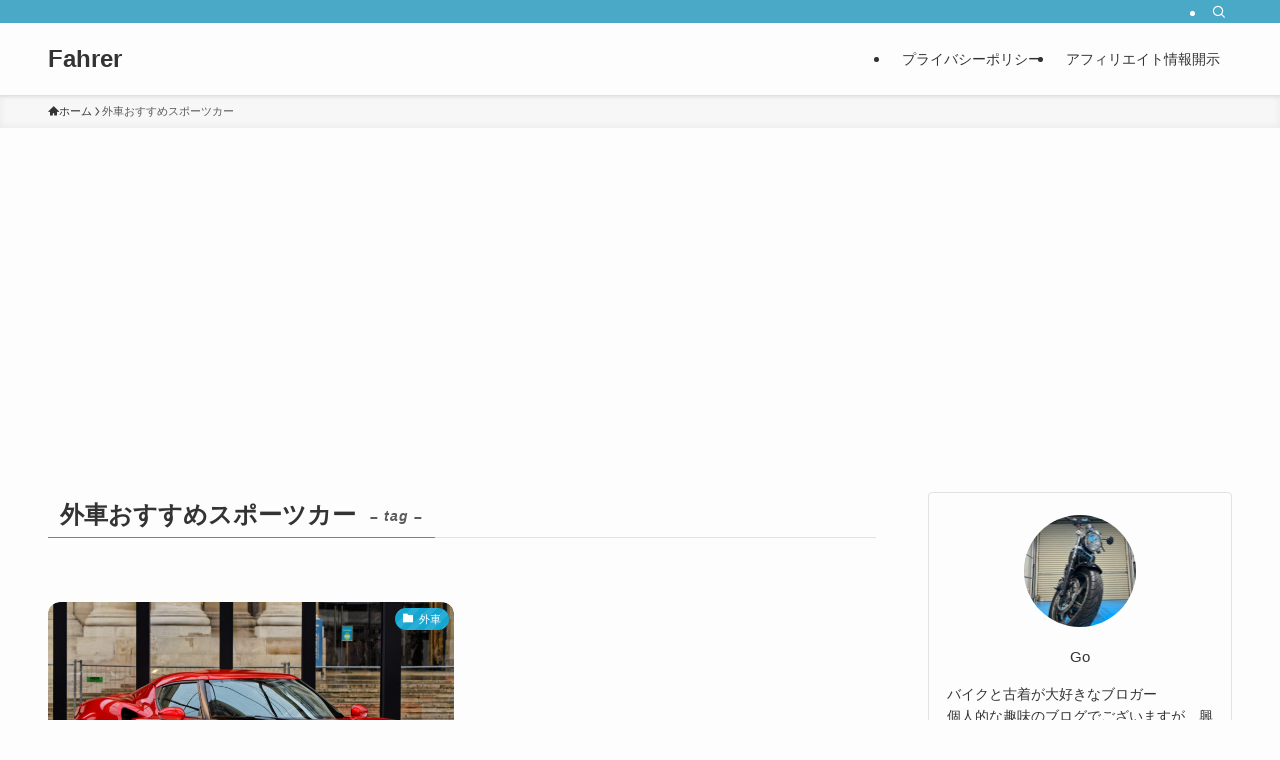

--- FILE ---
content_type: text/html; charset=UTF-8
request_url: https://fah-rer.com/tag/%E5%A4%96%E8%BB%8A%E3%81%8A%E3%81%99%E3%81%99%E3%82%81%E3%82%B9%E3%83%9D%E3%83%BC%E3%83%84%E3%82%AB%E3%83%BC/
body_size: 15843
content:
<!DOCTYPE html>
<html lang="ja" data-loaded="false" data-scrolled="false" data-spmenu="closed">
<head>
<meta charset="utf-8">
<meta name="format-detection" content="telephone=no">
<meta http-equiv="X-UA-Compatible" content="IE=edge">
<meta name="viewport" content="width=device-width, viewport-fit=cover">
<title>外車おすすめスポーツカー | Fahrer</title>
<meta name='robots' content='max-image-preview:large' />
	<style>img:is([sizes="auto" i], [sizes^="auto," i]) { contain-intrinsic-size: 3000px 1500px }</style>
	<link rel="alternate" type="application/rss+xml" title="Fahrer &raquo; フィード" href="https://fah-rer.com/feed/" />
<link rel="alternate" type="application/rss+xml" title="Fahrer &raquo; コメントフィード" href="https://fah-rer.com/comments/feed/" />
<link rel="alternate" type="application/rss+xml" title="Fahrer &raquo; 外車おすすめスポーツカー タグのフィード" href="https://fah-rer.com/tag/%e5%a4%96%e8%bb%8a%e3%81%8a%e3%81%99%e3%81%99%e3%82%81%e3%82%b9%e3%83%9d%e3%83%bc%e3%83%84%e3%82%ab%e3%83%bc/feed/" />

<!-- SEO SIMPLE PACK 3.6.2 -->
<link rel="canonical" href="https://fah-rer.com/tag/%e5%a4%96%e8%bb%8a%e3%81%8a%e3%81%99%e3%81%99%e3%82%81%e3%82%b9%e3%83%9d%e3%83%bc%e3%83%84%e3%82%ab%e3%83%bc/">
<meta property="og:locale" content="ja_JP">
<meta property="og:type" content="website">
<meta property="og:title" content="外車おすすめスポーツカー | Fahrer">
<meta property="og:url" content="https://fah-rer.com/tag/%e5%a4%96%e8%bb%8a%e3%81%8a%e3%81%99%e3%81%99%e3%82%81%e3%82%b9%e3%83%9d%e3%83%bc%e3%83%84%e3%82%ab%e3%83%bc/">
<meta property="og:site_name" content="Fahrer">
<meta name="twitter:card" content="summary">
<!-- Google Analytics (gtag.js) -->
<script async src="https://www.googletagmanager.com/gtag/js?id=UA-116952624-1"></script>
<script>
	window.dataLayer = window.dataLayer || [];
	function gtag(){dataLayer.push(arguments);}
	gtag("js", new Date());
	gtag("config", "UA-116952624-1");
</script>
	<!-- / SEO SIMPLE PACK -->

<link rel='stylesheet' id='wp-block-library-css' href='https://fah-rer.com/wp-includes/css/dist/block-library/style.min.css?ver=6.8.3' type='text/css' media='all' />
<link rel='stylesheet' id='swell-icons-css' href='https://fah-rer.com/wp-content/themes/swell/build/css/swell-icons.css?ver=2.15.0' type='text/css' media='all' />
<link rel='stylesheet' id='main_style-css' href='https://fah-rer.com/wp-content/themes/swell/build/css/main.css?ver=2.15.0' type='text/css' media='all' />
<link rel='stylesheet' id='swell_blocks-css' href='https://fah-rer.com/wp-content/themes/swell/build/css/blocks.css?ver=2.15.0' type='text/css' media='all' />
<style id='swell_custom-inline-css' type='text/css'>
:root{--swl-fz--content:4vw;--swl-font_family:"Helvetica Neue", Arial, "Hiragino Kaku Gothic ProN", "Hiragino Sans", Meiryo, sans-serif;--swl-font_weight:400;--color_main:#14a5d1;--color_text:#333;--color_link:#9cd673;--color_htag:#14a5d1;--color_bg:#fdfdfd;--color_gradient1:#d8ffff;--color_gradient2:#87e7ff;--color_main_thin:rgba(25, 206, 255, 0.05 );--color_main_dark:rgba(15, 124, 157, 1 );--color_list_check:#14a5d1;--color_list_num:#14a5d1;--color_list_good:#86dd7b;--color_list_triangle:#f4e03a;--color_list_bad:#f36060;--color_faq_q:#d55656;--color_faq_a:#6599b7;--color_icon_good:#3cd250;--color_icon_good_bg:#ecffe9;--color_icon_bad:#4b73eb;--color_icon_bad_bg:#eafaff;--color_icon_info:#f578b4;--color_icon_info_bg:#fff0fa;--color_icon_announce:#ffa537;--color_icon_announce_bg:#fff5f0;--color_icon_pen:#7a7a7a;--color_icon_pen_bg:#f7f7f7;--color_icon_book:#787364;--color_icon_book_bg:#f8f6ef;--color_icon_point:#ffa639;--color_icon_check:#86d67c;--color_icon_batsu:#f36060;--color_icon_hatena:#5295cc;--color_icon_caution:#f7da38;--color_icon_memo:#84878a;--color_deep01:#e44141;--color_deep02:#3d79d5;--color_deep03:#63a84d;--color_deep04:#f09f4d;--color_pale01:#fff2f0;--color_pale02:#f3f8fd;--color_pale03:#f1f9ee;--color_pale04:#fdf9ee;--color_mark_blue:#b7e3ff;--color_mark_green:#bdf9c3;--color_mark_yellow:#fcf69f;--color_mark_orange:#ffddbc;--border01:solid 1px var(--color_main);--border02:double 4px var(--color_main);--border03:dashed 2px var(--color_border);--border04:solid 4px var(--color_gray);--card_posts_thumb_ratio:56.25%;--list_posts_thumb_ratio:61.805%;--big_posts_thumb_ratio:56.25%;--thumb_posts_thumb_ratio:61.805%;--blogcard_thumb_ratio:56.25%;--color_header_bg:#fdfdfd;--color_header_text:#333;--color_footer_bg:#fdfdfd;--color_footer_text:#333;--container_size:1200px;--article_size:900px;--logo_size_sp:48px;--logo_size_pc:40px;--logo_size_pcfix:32px;}.swl-cell-bg[data-icon="doubleCircle"]{--cell-icon-color:#ffc977}.swl-cell-bg[data-icon="circle"]{--cell-icon-color:#94e29c}.swl-cell-bg[data-icon="triangle"]{--cell-icon-color:#eeda2f}.swl-cell-bg[data-icon="close"]{--cell-icon-color:#ec9191}.swl-cell-bg[data-icon="hatena"]{--cell-icon-color:#93c9da}.swl-cell-bg[data-icon="check"]{--cell-icon-color:#94e29c}.swl-cell-bg[data-icon="line"]{--cell-icon-color:#9b9b9b}.cap_box[data-colset="col1"]{--capbox-color:#f59b5f;--capbox-color--bg:#fff8eb}.cap_box[data-colset="col2"]{--capbox-color:#5fb9f5;--capbox-color--bg:#edf5ff}.cap_box[data-colset="col3"]{--capbox-color:#2fcd90;--capbox-color--bg:#eafaf2}.red_{--the-btn-color:#f74a4a;--the-btn-color2:#ffbc49;--the-solid-shadow: rgba(185, 56, 56, 1 )}.blue_{--the-btn-color:#338df4;--the-btn-color2:#35eaff;--the-solid-shadow: rgba(38, 106, 183, 1 )}.green_{--the-btn-color:#62d847;--the-btn-color2:#7bf7bd;--the-solid-shadow: rgba(74, 162, 53, 1 )}.is-style-btn_normal{--the-btn-radius:80px}.is-style-btn_solid{--the-btn-radius:80px}.is-style-btn_shiny{--the-btn-radius:80px}.is-style-btn_line{--the-btn-radius:80px}.post_content blockquote{padding:1.5em 2em 1.5em 3em}.post_content blockquote::before{content:"";display:block;width:5px;height:calc(100% - 3em);top:1.5em;left:1.5em;border-left:solid 1px rgba(180,180,180,.75);border-right:solid 1px rgba(180,180,180,.75);}.mark_blue{background:-webkit-linear-gradient(transparent 64%,var(--color_mark_blue) 0%);background:linear-gradient(transparent 64%,var(--color_mark_blue) 0%)}.mark_green{background:-webkit-linear-gradient(transparent 64%,var(--color_mark_green) 0%);background:linear-gradient(transparent 64%,var(--color_mark_green) 0%)}.mark_yellow{background:-webkit-linear-gradient(transparent 64%,var(--color_mark_yellow) 0%);background:linear-gradient(transparent 64%,var(--color_mark_yellow) 0%)}.mark_orange{background:-webkit-linear-gradient(transparent 64%,var(--color_mark_orange) 0%);background:linear-gradient(transparent 64%,var(--color_mark_orange) 0%)}[class*="is-style-icon_"]{color:#333;border-width:0}[class*="is-style-big_icon_"]{border-width:2px;border-style:solid}[data-col="gray"] .c-balloon__text{background:#f7f7f7;border-color:#ccc}[data-col="gray"] .c-balloon__before{border-right-color:#f7f7f7}[data-col="green"] .c-balloon__text{background:#d1f8c2;border-color:#9ddd93}[data-col="green"] .c-balloon__before{border-right-color:#d1f8c2}[data-col="blue"] .c-balloon__text{background:#e2f6ff;border-color:#93d2f0}[data-col="blue"] .c-balloon__before{border-right-color:#e2f6ff}[data-col="red"] .c-balloon__text{background:#ffebeb;border-color:#f48789}[data-col="red"] .c-balloon__before{border-right-color:#ffebeb}[data-col="yellow"] .c-balloon__text{background:#f9f7d2;border-color:#fbe593}[data-col="yellow"] .c-balloon__before{border-right-color:#f9f7d2}.-type-list2 .p-postList__body::after,.-type-big .p-postList__body::after{content: "READ MORE »";}.c-postThumb__cat{background-color:#14a5d1;color:#fff;background-image: repeating-linear-gradient(-45deg,rgba(255,255,255,.1),rgba(255,255,255,.1) 6px,transparent 6px,transparent 12px)}.post_content h2:where(:not([class^="swell-block-"]):not(.faq_q):not(.p-postList__title)){background:var(--color_htag);padding:.75em 1em;color:#fff}.post_content h2:where(:not([class^="swell-block-"]):not(.faq_q):not(.p-postList__title))::before{position:absolute;display:block;pointer-events:none;content:"";top:-4px;left:0;width:100%;height:calc(100% + 4px);box-sizing:content-box;border-top:solid 2px var(--color_htag);border-bottom:solid 2px var(--color_htag)}.post_content h3:where(:not([class^="swell-block-"]):not(.faq_q):not(.p-postList__title)){padding:0 .5em .5em}.post_content h3:where(:not([class^="swell-block-"]):not(.faq_q):not(.p-postList__title))::before{content:"";width:100%;height:2px;background: repeating-linear-gradient(90deg, var(--color_htag) 0%, var(--color_htag) 29.3%, rgba(150,150,150,.2) 29.3%, rgba(150,150,150,.2) 100%)}.post_content h4:where(:not([class^="swell-block-"]):not(.faq_q):not(.p-postList__title)){padding:0 0 0 16px;border-left:solid 2px var(--color_htag)}.l-header{box-shadow: 0 1px 4px rgba(0,0,0,.12)}.l-header__bar{color:#fff;background:#49a9c6}.l-header__menuBtn{order:1}.l-header__customBtn{order:3}.c-gnav a::after{background:var(--color_main);width:100%;height:2px;transform:scaleX(0)}.p-spHeadMenu .menu-item.-current{border-bottom-color:var(--color_main)}.c-gnav > li:hover > a::after,.c-gnav > .-current > a::after{transform: scaleX(1)}.c-gnav .sub-menu{color:#333;background:#fff}#pagetop{border-radius:50%}.c-widget__title.-spmenu{padding:.5em .75em;border-radius:var(--swl-radius--2, 0px);background:var(--color_main);color:#fff;}.c-widget__title.-footer{padding:.5em}.c-widget__title.-footer::before{content:"";bottom:0;left:0;width:40%;z-index:1;background:var(--color_main)}.c-widget__title.-footer::after{content:"";bottom:0;left:0;width:100%;background:var(--color_border)}.c-secTitle{border-left:solid 2px var(--color_main);padding:0em .75em}.p-spMenu{color:#333}.p-spMenu__inner::before{background:#fdfdfd;opacity:1}.p-spMenu__overlay{background:#000;opacity:0.6}[class*="page-numbers"]{border-radius:50%;margin:4px;color:var(--color_main);border: solid 1px var(--color_main)}a{text-decoration: none}.l-topTitleArea.c-filterLayer::before{background-color:#000;opacity:0.2;content:""}@media screen and (min-width: 960px){:root{}}@media screen and (max-width: 959px){:root{}.l-header__logo{order:2;text-align:center}}@media screen and (min-width: 600px){:root{--swl-fz--content:16px;}}@media screen and (max-width: 599px){:root{}}@media (min-width: 1108px) {.alignwide{left:-100px;width:calc(100% + 200px);}}@media (max-width: 1108px) {.-sidebar-off .swell-block-fullWide__inner.l-container .alignwide{left:0px;width:100%;}}.is-style-btn_normal a,.is-style-btn_shiny a{box-shadow:var(--swl-btn_shadow)}.c-shareBtns__btn,.is-style-balloon>.c-tabList .c-tabList__button,.p-snsCta,[class*=page-numbers]{box-shadow:var(--swl-box_shadow)}.p-articleThumb__img,.p-articleThumb__youtube{box-shadow:var(--swl-img_shadow)}.p-pickupBanners__item .c-bannerLink,.p-postList__thumb{box-shadow:0 2px 8px rgba(0,0,0,.1),0 4px 4px -4px rgba(0,0,0,.1)}.p-postList.-w-ranking li:before{background-image:repeating-linear-gradient(-45deg,hsla(0,0%,100%,.1),hsla(0,0%,100%,.1) 6px,transparent 0,transparent 12px);box-shadow:1px 1px 4px rgba(0,0,0,.2)}:root{--swl-radius--2:2px;--swl-radius--4:4px;--swl-radius--8:8px}.c-categoryList__link,.c-tagList__link,.tag-cloud-link{border-radius:16px;padding:6px 10px}.-related .p-postList__thumb,.is-style-bg_gray,.is-style-bg_main,.is-style-bg_main_thin,.is-style-bg_stripe,.is-style-border_dg,.is-style-border_dm,.is-style-border_sg,.is-style-border_sm,.is-style-dent_box,.is-style-note_box,.is-style-stitch,[class*=is-style-big_icon_],input[type=number],input[type=text],textarea{border-radius:4px}.-ps-style-img .p-postList__link,.-type-thumb .p-postList__link,.p-postList__thumb{border-radius:12px;overflow:hidden;z-index:0}.c-widget .-type-list.-w-ranking .p-postList__item:before{border-radius:16px;left:2px;top:2px}.c-widget .-type-card.-w-ranking .p-postList__item:before{border-radius:0 0 4px 4px}.c-postThumb__cat{border-radius:16px;margin:.5em;padding:0 8px}.cap_box_ttl{border-radius:2px 2px 0 0}.cap_box_content{border-radius:0 0 2px 2px}.cap_box.is-style-small_ttl .cap_box_content{border-radius:0 2px 2px 2px}.cap_box.is-style-inner .cap_box_content,.cap_box.is-style-onborder_ttl .cap_box_content,.cap_box.is-style-onborder_ttl2 .cap_box_content,.cap_box.is-style-onborder_ttl2 .cap_box_ttl,.cap_box.is-style-shadow{border-radius:2px}.is-style-more_btn a,.p-postList__body:after,.submit{border-radius:40px}@media (min-width:960px){#sidebar .-type-list .p-postList__thumb{border-radius:8px}}@media not all and (min-width:960px){.-ps-style-img .p-postList__link,.-type-thumb .p-postList__link,.p-postList__thumb{border-radius:8px}}.l-header__bar{position:relative;width:100%}.l-header__bar .c-catchphrase{color:inherit;font-size:12px;letter-spacing:var(--swl-letter_spacing,.2px);line-height:14px;margin-right:auto;overflow:hidden;padding:4px 0;white-space:nowrap;width:50%}.l-header__bar .c-iconList .c-iconList__link{margin:0;padding:4px 6px}.l-header__barInner{align-items:center;display:flex;justify-content:flex-end}@media (min-width:960px){.-series .l-header__inner{align-items:stretch;display:flex}.-series .l-header__logo{align-items:center;display:flex;flex-wrap:wrap;margin-right:24px;padding:16px 0}.-series .l-header__logo .c-catchphrase{font-size:13px;padding:4px 0}.-series .c-headLogo{margin-right:16px}.-series-right .l-header__inner{justify-content:space-between}.-series-right .c-gnavWrap{margin-left:auto}.-series-right .w-header{margin-left:12px}.-series-left .w-header{margin-left:auto}}@media (min-width:960px) and (min-width:600px){.-series .c-headLogo{max-width:400px}}.c-gnav .sub-menu a:before,.c-listMenu a:before{-webkit-font-smoothing:antialiased;-moz-osx-font-smoothing:grayscale;font-family:icomoon!important;font-style:normal;font-variant:normal;font-weight:400;line-height:1;text-transform:none}.c-submenuToggleBtn{display:none}.c-listMenu a{padding:.75em 1em .75em 1.5em;transition:padding .25s}.c-listMenu a:hover{padding-left:1.75em;padding-right:.75em}.c-gnav .sub-menu a:before,.c-listMenu a:before{color:inherit;content:"\e921";display:inline-block;left:2px;position:absolute;top:50%;-webkit-transform:translateY(-50%);transform:translateY(-50%);vertical-align:middle}.widget_categories>ul>.cat-item>a,.wp-block-categories-list>li>a{padding-left:1.75em}.c-listMenu .children,.c-listMenu .sub-menu{margin:0}.c-listMenu .children a,.c-listMenu .sub-menu a{font-size:.9em;padding-left:2.5em}.c-listMenu .children a:before,.c-listMenu .sub-menu a:before{left:1em}.c-listMenu .children a:hover,.c-listMenu .sub-menu a:hover{padding-left:2.75em}.c-listMenu .children ul a,.c-listMenu .sub-menu ul a{padding-left:3.25em}.c-listMenu .children ul a:before,.c-listMenu .sub-menu ul a:before{left:1.75em}.c-listMenu .children ul a:hover,.c-listMenu .sub-menu ul a:hover{padding-left:3.5em}.c-gnav li:hover>.sub-menu{opacity:1;visibility:visible}.c-gnav .sub-menu:before{background:inherit;content:"";height:100%;left:0;position:absolute;top:0;width:100%;z-index:0}.c-gnav .sub-menu .sub-menu{left:100%;top:0;z-index:-1}.c-gnav .sub-menu a{padding-left:2em}.c-gnav .sub-menu a:before{left:.5em}.c-gnav .sub-menu a:hover .ttl{left:4px}:root{--color_content_bg:var(--color_bg);}.c-widget__title.-side{padding:.5em}.c-widget__title.-side::before{content:"";bottom:0;left:0;width:40%;z-index:1;background:var(--color_main)}.c-widget__title.-side::after{content:"";bottom:0;left:0;width:100%;background:var(--color_border)}@media screen and (min-width: 960px){:root{}}@media screen and (max-width: 959px){:root{}}@media screen and (min-width: 600px){:root{}}@media screen and (max-width: 599px){:root{}}.swell-block-fullWide__inner.l-container{--swl-fw_inner_pad:var(--swl-pad_container,0px)}@media (min-width:960px){.-sidebar-on .l-content .alignfull,.-sidebar-on .l-content .alignwide{left:-16px;width:calc(100% + 32px)}.swell-block-fullWide__inner.l-article{--swl-fw_inner_pad:var(--swl-pad_post_content,0px)}.-sidebar-on .swell-block-fullWide__inner .alignwide{left:0;width:100%}.-sidebar-on .swell-block-fullWide__inner .alignfull{left:calc(0px - var(--swl-fw_inner_pad, 0))!important;margin-left:0!important;margin-right:0!important;width:calc(100% + var(--swl-fw_inner_pad, 0)*2)!important}}.-index-off .p-toc,.swell-toc-placeholder:empty{display:none}.p-toc.-modal{height:100%;margin:0;overflow-y:auto;padding:0}#main_content .p-toc{border-radius:var(--swl-radius--2,0);margin:4em auto;max-width:800px}#sidebar .p-toc{margin-top:-.5em}.p-toc .__pn:before{content:none!important;counter-increment:none}.p-toc .__prev{margin:0 0 1em}.p-toc .__next{margin:1em 0 0}.p-toc.is-omitted:not([data-omit=ct]) [data-level="2"] .p-toc__childList{height:0;margin-bottom:-.5em;visibility:hidden}.p-toc.is-omitted:not([data-omit=nest]){position:relative}.p-toc.is-omitted:not([data-omit=nest]):before{background:linear-gradient(hsla(0,0%,100%,0),var(--color_bg));bottom:5em;content:"";height:4em;left:0;opacity:.75;pointer-events:none;position:absolute;width:100%;z-index:1}.p-toc.is-omitted:not([data-omit=nest]):after{background:var(--color_bg);bottom:0;content:"";height:5em;left:0;opacity:.75;position:absolute;width:100%;z-index:1}.p-toc.is-omitted:not([data-omit=nest]) .__next,.p-toc.is-omitted:not([data-omit=nest]) [data-omit="1"]{display:none}.p-toc .p-toc__expandBtn{background-color:#f7f7f7;border:rgba(0,0,0,.2);border-radius:5em;box-shadow:0 0 0 1px #bbb;color:#333;display:block;font-size:14px;line-height:1.5;margin:.75em auto 0;min-width:6em;padding:.5em 1em;position:relative;transition:box-shadow .25s;z-index:2}.p-toc[data-omit=nest] .p-toc__expandBtn{display:inline-block;font-size:13px;margin:0 0 0 1.25em;padding:.5em .75em}.p-toc:not([data-omit=nest]) .p-toc__expandBtn:after,.p-toc:not([data-omit=nest]) .p-toc__expandBtn:before{border-top-color:inherit;border-top-style:dotted;border-top-width:3px;content:"";display:block;height:1px;position:absolute;top:calc(50% - 1px);transition:border-color .25s;width:100%;width:22px}.p-toc:not([data-omit=nest]) .p-toc__expandBtn:before{right:calc(100% + 1em)}.p-toc:not([data-omit=nest]) .p-toc__expandBtn:after{left:calc(100% + 1em)}.p-toc.is-expanded .p-toc__expandBtn{border-color:transparent}.p-toc__ttl{display:block;font-size:1.2em;line-height:1;position:relative;text-align:center}.p-toc__ttl:before{content:"\e918";display:inline-block;font-family:icomoon;margin-right:.5em;padding-bottom:2px;vertical-align:middle}#index_modal .p-toc__ttl{margin-bottom:.5em}.p-toc__list li{line-height:1.6}.p-toc__list>li+li{margin-top:.5em}.p-toc__list .p-toc__childList{padding-left:.5em}.p-toc__list [data-level="3"]{font-size:.9em}.p-toc__list .mininote{display:none}.post_content .p-toc__list{padding-left:0}#sidebar .p-toc__list{margin-bottom:0}#sidebar .p-toc__list .p-toc__childList{padding-left:0}.p-toc__link{color:inherit;font-size:inherit;text-decoration:none}.p-toc__link:hover{opacity:.8}.p-toc.-double{background:var(--color_gray);background:linear-gradient(-45deg,transparent 25%,var(--color_gray) 25%,var(--color_gray) 50%,transparent 50%,transparent 75%,var(--color_gray) 75%,var(--color_gray));background-clip:padding-box;background-size:4px 4px;border-bottom:4px double var(--color_border);border-top:4px double var(--color_border);padding:1.5em 1em 1em}.p-toc.-double .p-toc__ttl{margin-bottom:.75em}@media (min-width:960px){#main_content .p-toc{width:92%}}@media (hover:hover){.p-toc .p-toc__expandBtn:hover{border-color:transparent;box-shadow:0 0 0 2px currentcolor}}@media (min-width:600px){.p-toc.-double{padding:2em}}
</style>
<link rel='stylesheet' id='swell-parts/footer-css' href='https://fah-rer.com/wp-content/themes/swell/build/css/modules/parts/footer.css?ver=2.15.0' type='text/css' media='all' />
<link rel='stylesheet' id='swell-page/term-css' href='https://fah-rer.com/wp-content/themes/swell/build/css/modules/page/term.css?ver=2.15.0' type='text/css' media='all' />
<style id='classic-theme-styles-inline-css' type='text/css'>
/*! This file is auto-generated */
.wp-block-button__link{color:#fff;background-color:#32373c;border-radius:9999px;box-shadow:none;text-decoration:none;padding:calc(.667em + 2px) calc(1.333em + 2px);font-size:1.125em}.wp-block-file__button{background:#32373c;color:#fff;text-decoration:none}
</style>
<style id='global-styles-inline-css' type='text/css'>
:root{--wp--preset--aspect-ratio--square: 1;--wp--preset--aspect-ratio--4-3: 4/3;--wp--preset--aspect-ratio--3-4: 3/4;--wp--preset--aspect-ratio--3-2: 3/2;--wp--preset--aspect-ratio--2-3: 2/3;--wp--preset--aspect-ratio--16-9: 16/9;--wp--preset--aspect-ratio--9-16: 9/16;--wp--preset--color--black: #000;--wp--preset--color--cyan-bluish-gray: #abb8c3;--wp--preset--color--white: #fff;--wp--preset--color--pale-pink: #f78da7;--wp--preset--color--vivid-red: #cf2e2e;--wp--preset--color--luminous-vivid-orange: #ff6900;--wp--preset--color--luminous-vivid-amber: #fcb900;--wp--preset--color--light-green-cyan: #7bdcb5;--wp--preset--color--vivid-green-cyan: #00d084;--wp--preset--color--pale-cyan-blue: #8ed1fc;--wp--preset--color--vivid-cyan-blue: #0693e3;--wp--preset--color--vivid-purple: #9b51e0;--wp--preset--color--swl-main: var(--color_main);--wp--preset--color--swl-main-thin: var(--color_main_thin);--wp--preset--color--swl-gray: var(--color_gray);--wp--preset--color--swl-deep-01: var(--color_deep01);--wp--preset--color--swl-deep-02: var(--color_deep02);--wp--preset--color--swl-deep-03: var(--color_deep03);--wp--preset--color--swl-deep-04: var(--color_deep04);--wp--preset--color--swl-pale-01: var(--color_pale01);--wp--preset--color--swl-pale-02: var(--color_pale02);--wp--preset--color--swl-pale-03: var(--color_pale03);--wp--preset--color--swl-pale-04: var(--color_pale04);--wp--preset--gradient--vivid-cyan-blue-to-vivid-purple: linear-gradient(135deg,rgba(6,147,227,1) 0%,rgb(155,81,224) 100%);--wp--preset--gradient--light-green-cyan-to-vivid-green-cyan: linear-gradient(135deg,rgb(122,220,180) 0%,rgb(0,208,130) 100%);--wp--preset--gradient--luminous-vivid-amber-to-luminous-vivid-orange: linear-gradient(135deg,rgba(252,185,0,1) 0%,rgba(255,105,0,1) 100%);--wp--preset--gradient--luminous-vivid-orange-to-vivid-red: linear-gradient(135deg,rgba(255,105,0,1) 0%,rgb(207,46,46) 100%);--wp--preset--gradient--very-light-gray-to-cyan-bluish-gray: linear-gradient(135deg,rgb(238,238,238) 0%,rgb(169,184,195) 100%);--wp--preset--gradient--cool-to-warm-spectrum: linear-gradient(135deg,rgb(74,234,220) 0%,rgb(151,120,209) 20%,rgb(207,42,186) 40%,rgb(238,44,130) 60%,rgb(251,105,98) 80%,rgb(254,248,76) 100%);--wp--preset--gradient--blush-light-purple: linear-gradient(135deg,rgb(255,206,236) 0%,rgb(152,150,240) 100%);--wp--preset--gradient--blush-bordeaux: linear-gradient(135deg,rgb(254,205,165) 0%,rgb(254,45,45) 50%,rgb(107,0,62) 100%);--wp--preset--gradient--luminous-dusk: linear-gradient(135deg,rgb(255,203,112) 0%,rgb(199,81,192) 50%,rgb(65,88,208) 100%);--wp--preset--gradient--pale-ocean: linear-gradient(135deg,rgb(255,245,203) 0%,rgb(182,227,212) 50%,rgb(51,167,181) 100%);--wp--preset--gradient--electric-grass: linear-gradient(135deg,rgb(202,248,128) 0%,rgb(113,206,126) 100%);--wp--preset--gradient--midnight: linear-gradient(135deg,rgb(2,3,129) 0%,rgb(40,116,252) 100%);--wp--preset--font-size--small: 0.9em;--wp--preset--font-size--medium: 1.1em;--wp--preset--font-size--large: 1.25em;--wp--preset--font-size--x-large: 42px;--wp--preset--font-size--xs: 0.75em;--wp--preset--font-size--huge: 1.6em;--wp--preset--spacing--20: 0.44rem;--wp--preset--spacing--30: 0.67rem;--wp--preset--spacing--40: 1rem;--wp--preset--spacing--50: 1.5rem;--wp--preset--spacing--60: 2.25rem;--wp--preset--spacing--70: 3.38rem;--wp--preset--spacing--80: 5.06rem;--wp--preset--shadow--natural: 6px 6px 9px rgba(0, 0, 0, 0.2);--wp--preset--shadow--deep: 12px 12px 50px rgba(0, 0, 0, 0.4);--wp--preset--shadow--sharp: 6px 6px 0px rgba(0, 0, 0, 0.2);--wp--preset--shadow--outlined: 6px 6px 0px -3px rgba(255, 255, 255, 1), 6px 6px rgba(0, 0, 0, 1);--wp--preset--shadow--crisp: 6px 6px 0px rgba(0, 0, 0, 1);}:where(.is-layout-flex){gap: 0.5em;}:where(.is-layout-grid){gap: 0.5em;}body .is-layout-flex{display: flex;}.is-layout-flex{flex-wrap: wrap;align-items: center;}.is-layout-flex > :is(*, div){margin: 0;}body .is-layout-grid{display: grid;}.is-layout-grid > :is(*, div){margin: 0;}:where(.wp-block-columns.is-layout-flex){gap: 2em;}:where(.wp-block-columns.is-layout-grid){gap: 2em;}:where(.wp-block-post-template.is-layout-flex){gap: 1.25em;}:where(.wp-block-post-template.is-layout-grid){gap: 1.25em;}.has-black-color{color: var(--wp--preset--color--black) !important;}.has-cyan-bluish-gray-color{color: var(--wp--preset--color--cyan-bluish-gray) !important;}.has-white-color{color: var(--wp--preset--color--white) !important;}.has-pale-pink-color{color: var(--wp--preset--color--pale-pink) !important;}.has-vivid-red-color{color: var(--wp--preset--color--vivid-red) !important;}.has-luminous-vivid-orange-color{color: var(--wp--preset--color--luminous-vivid-orange) !important;}.has-luminous-vivid-amber-color{color: var(--wp--preset--color--luminous-vivid-amber) !important;}.has-light-green-cyan-color{color: var(--wp--preset--color--light-green-cyan) !important;}.has-vivid-green-cyan-color{color: var(--wp--preset--color--vivid-green-cyan) !important;}.has-pale-cyan-blue-color{color: var(--wp--preset--color--pale-cyan-blue) !important;}.has-vivid-cyan-blue-color{color: var(--wp--preset--color--vivid-cyan-blue) !important;}.has-vivid-purple-color{color: var(--wp--preset--color--vivid-purple) !important;}.has-black-background-color{background-color: var(--wp--preset--color--black) !important;}.has-cyan-bluish-gray-background-color{background-color: var(--wp--preset--color--cyan-bluish-gray) !important;}.has-white-background-color{background-color: var(--wp--preset--color--white) !important;}.has-pale-pink-background-color{background-color: var(--wp--preset--color--pale-pink) !important;}.has-vivid-red-background-color{background-color: var(--wp--preset--color--vivid-red) !important;}.has-luminous-vivid-orange-background-color{background-color: var(--wp--preset--color--luminous-vivid-orange) !important;}.has-luminous-vivid-amber-background-color{background-color: var(--wp--preset--color--luminous-vivid-amber) !important;}.has-light-green-cyan-background-color{background-color: var(--wp--preset--color--light-green-cyan) !important;}.has-vivid-green-cyan-background-color{background-color: var(--wp--preset--color--vivid-green-cyan) !important;}.has-pale-cyan-blue-background-color{background-color: var(--wp--preset--color--pale-cyan-blue) !important;}.has-vivid-cyan-blue-background-color{background-color: var(--wp--preset--color--vivid-cyan-blue) !important;}.has-vivid-purple-background-color{background-color: var(--wp--preset--color--vivid-purple) !important;}.has-black-border-color{border-color: var(--wp--preset--color--black) !important;}.has-cyan-bluish-gray-border-color{border-color: var(--wp--preset--color--cyan-bluish-gray) !important;}.has-white-border-color{border-color: var(--wp--preset--color--white) !important;}.has-pale-pink-border-color{border-color: var(--wp--preset--color--pale-pink) !important;}.has-vivid-red-border-color{border-color: var(--wp--preset--color--vivid-red) !important;}.has-luminous-vivid-orange-border-color{border-color: var(--wp--preset--color--luminous-vivid-orange) !important;}.has-luminous-vivid-amber-border-color{border-color: var(--wp--preset--color--luminous-vivid-amber) !important;}.has-light-green-cyan-border-color{border-color: var(--wp--preset--color--light-green-cyan) !important;}.has-vivid-green-cyan-border-color{border-color: var(--wp--preset--color--vivid-green-cyan) !important;}.has-pale-cyan-blue-border-color{border-color: var(--wp--preset--color--pale-cyan-blue) !important;}.has-vivid-cyan-blue-border-color{border-color: var(--wp--preset--color--vivid-cyan-blue) !important;}.has-vivid-purple-border-color{border-color: var(--wp--preset--color--vivid-purple) !important;}.has-vivid-cyan-blue-to-vivid-purple-gradient-background{background: var(--wp--preset--gradient--vivid-cyan-blue-to-vivid-purple) !important;}.has-light-green-cyan-to-vivid-green-cyan-gradient-background{background: var(--wp--preset--gradient--light-green-cyan-to-vivid-green-cyan) !important;}.has-luminous-vivid-amber-to-luminous-vivid-orange-gradient-background{background: var(--wp--preset--gradient--luminous-vivid-amber-to-luminous-vivid-orange) !important;}.has-luminous-vivid-orange-to-vivid-red-gradient-background{background: var(--wp--preset--gradient--luminous-vivid-orange-to-vivid-red) !important;}.has-very-light-gray-to-cyan-bluish-gray-gradient-background{background: var(--wp--preset--gradient--very-light-gray-to-cyan-bluish-gray) !important;}.has-cool-to-warm-spectrum-gradient-background{background: var(--wp--preset--gradient--cool-to-warm-spectrum) !important;}.has-blush-light-purple-gradient-background{background: var(--wp--preset--gradient--blush-light-purple) !important;}.has-blush-bordeaux-gradient-background{background: var(--wp--preset--gradient--blush-bordeaux) !important;}.has-luminous-dusk-gradient-background{background: var(--wp--preset--gradient--luminous-dusk) !important;}.has-pale-ocean-gradient-background{background: var(--wp--preset--gradient--pale-ocean) !important;}.has-electric-grass-gradient-background{background: var(--wp--preset--gradient--electric-grass) !important;}.has-midnight-gradient-background{background: var(--wp--preset--gradient--midnight) !important;}.has-small-font-size{font-size: var(--wp--preset--font-size--small) !important;}.has-medium-font-size{font-size: var(--wp--preset--font-size--medium) !important;}.has-large-font-size{font-size: var(--wp--preset--font-size--large) !important;}.has-x-large-font-size{font-size: var(--wp--preset--font-size--x-large) !important;}
:where(.wp-block-post-template.is-layout-flex){gap: 1.25em;}:where(.wp-block-post-template.is-layout-grid){gap: 1.25em;}
:where(.wp-block-columns.is-layout-flex){gap: 2em;}:where(.wp-block-columns.is-layout-grid){gap: 2em;}
:root :where(.wp-block-pullquote){font-size: 1.5em;line-height: 1.6;}
</style>

<noscript><link href="https://fah-rer.com/wp-content/themes/swell/build/css/noscript.css" rel="stylesheet"></noscript>
<link rel="https://api.w.org/" href="https://fah-rer.com/wp-json/" /><link rel="alternate" title="JSON" type="application/json" href="https://fah-rer.com/wp-json/wp/v2/tags/1554" /><style type="text/css">.broken_link, a.broken_link {
	text-decoration: line-through;
}</style><link rel="icon" href="https://fah-rer.com/wp-content/uploads/2018/08/cropped-kkk-32x32.png" sizes="32x32" />
<link rel="icon" href="https://fah-rer.com/wp-content/uploads/2018/08/cropped-kkk-192x192.png" sizes="192x192" />
<link rel="apple-touch-icon" href="https://fah-rer.com/wp-content/uploads/2018/08/cropped-kkk-180x180.png" />
<meta name="msapplication-TileImage" content="https://fah-rer.com/wp-content/uploads/2018/08/cropped-kkk-270x270.png" />

<link rel="stylesheet" href="https://fah-rer.com/wp-content/themes/swell/build/css/print.css" media="print" >
<script async src="https://pagead2.googlesyndication.com/pagead/js/adsbygoogle.js?client=ca-pub-9584982793329239"
     crossorigin="anonymous"></script>
</head>
<body>
<div id="body_wrap" class="archive tag tag-1554 wp-theme-swell -body-solid -index-off -sidebar-on -frame-off id_1554" >
<div id="sp_menu" class="p-spMenu -left">
	<div class="p-spMenu__inner">
		<div class="p-spMenu__closeBtn">
			<button class="c-iconBtn -menuBtn c-plainBtn" data-onclick="toggleMenu" aria-label="メニューを閉じる">
				<i class="c-iconBtn__icon icon-close-thin"></i>
			</button>
		</div>
		<div class="p-spMenu__body">
			<div class="c-widget__title -spmenu">
				MENU			</div>
			<div class="p-spMenu__nav">
							</div>
			<div id="sp_menu_bottom" class="p-spMenu__bottom w-spMenuBottom"><div id="categories-4" class="c-widget c-listMenu widget_categories"><div class="c-widget__title -spmenu">カテゴリー</div>
			<ul>
					<li class="cat-item cat-item-579"><a href="https://fah-rer.com/./car-bike-entertainment/">エンタメ情報</a>
</li>
	<li class="cat-item cat-item-1998"><a href="https://fah-rer.com/./gourmet/">グルメ</a>
</li>
	<li class="cat-item cat-item-1152"><a href="https://fah-rer.com/./news/">ニュース</a>
</li>
	<li class="cat-item cat-item-18"><a href="https://fah-rer.com/./bike/">バイク</a>
</li>
	<li class="cat-item cat-item-2008"><a href="https://fah-rer.com/./fashion/">ファッション</a>
</li>
	<li class="cat-item cat-item-23"><a href="https://fah-rer.com/./maintenance/">メンテナンス、カー用品</a>
</li>
	<li class="cat-item cat-item-13"><a href="https://fah-rer.com/./kokusankuruma/">国産車</a>
</li>
	<li class="cat-item cat-item-17"><a href="https://fah-rer.com/./gaikokukuruma/">外車</a>
</li>
	<li class="cat-item cat-item-24"><a href="https://fah-rer.com/./yakudati/">役立ち情報</a>
</li>
	<li class="cat-item cat-item-1944"><a href="https://fah-rer.com/./tokushima/">徳島県</a>
</li>
	<li class="cat-item cat-item-1"><a href="https://fah-rer.com/./%e6%9c%aa%e5%88%86%e9%a1%9e/">未分類</a>
</li>
	<li class="cat-item cat-item-25"><a href="https://fah-rer.com/./gazodouga/">画像、動画集</a>
</li>
			</ul>

			</div><div id="swell_popular_posts-7" class="c-widget widget_swell_popular_posts"><div class="c-widget__title -spmenu">人気記事</div><ul class="p-postList -type-list -w-ranking">	<li class="p-postList__item">
		<a href="https://fah-rer.com/bike/oldbike-400cc-ranking-top10/" class="p-postList__link">
			<div class="p-postList__thumb c-postThumb">
				<figure class="c-postThumb__figure">
					<img width="1980" height="1080"  src="[data-uri]" alt="旧車 バイク 400cc ランキング" class="c-postThumb__img u-obf-cover lazyload" sizes="(min-width: 600px) 320px, 50vw" data-src="https://fah-rer.com/wp-content/uploads/2019/03/413eda7d176c6784cc64f4949c1b68b9.jpeg" data-srcset="https://fah-rer.com/wp-content/uploads/2019/03/413eda7d176c6784cc64f4949c1b68b9.jpeg 1980w, https://fah-rer.com/wp-content/uploads/2019/03/413eda7d176c6784cc64f4949c1b68b9-300x164.jpeg 300w, https://fah-rer.com/wp-content/uploads/2019/03/413eda7d176c6784cc64f4949c1b68b9-768x419.jpeg 768w, https://fah-rer.com/wp-content/uploads/2019/03/413eda7d176c6784cc64f4949c1b68b9-1024x559.jpeg 1024w" data-aspectratio="1980/1080" ><noscript><img src="https://fah-rer.com/wp-content/uploads/2019/03/413eda7d176c6784cc64f4949c1b68b9.jpeg" class="c-postThumb__img u-obf-cover" alt=""></noscript>				</figure>
			</div>
			<div class="p-postList__body">
				<div class="p-postList__title">旧車400ccバイク人気おすすめランキングTOP10-中古価格やスペック紹介</div>
				<div class="p-postList__meta">
														</div>
			</div>
		</a>
	</li>
	<li class="p-postList__item">
		<a href="https://fah-rer.com/car-bike-entertainment/fast-furious-ice-break-15/" class="p-postList__link">
			<div class="p-postList__thumb c-postThumb">
				<figure class="c-postThumb__figure">
					<img width="450" height="330"  src="[data-uri]" alt="" class="c-postThumb__img u-obf-cover lazyload" sizes="(min-width: 600px) 320px, 50vw" data-src="https://fah-rer.com/wp-content/uploads/2019/09/359052_002.jpg" data-srcset="https://fah-rer.com/wp-content/uploads/2019/09/359052_002.jpg 450w, https://fah-rer.com/wp-content/uploads/2019/09/359052_002-300x220.jpg 300w" data-aspectratio="450/330" ><noscript><img src="https://fah-rer.com/wp-content/uploads/2019/09/359052_002.jpg" class="c-postThumb__img u-obf-cover" alt=""></noscript>				</figure>
			</div>
			<div class="p-postList__body">
				<div class="p-postList__title">ワイルドスピードICE BREAKで登場した気になる車15選!!</div>
				<div class="p-postList__meta">
														</div>
			</div>
		</a>
	</li>
	<li class="p-postList__item">
		<a href="https://fah-rer.com/car-bike-entertainment/fast-furious-euromission-12/" class="p-postList__link">
			<div class="p-postList__thumb c-postThumb">
				<figure class="c-postThumb__figure">
					<img width="1280" height="720"  src="[data-uri]" alt="" class="c-postThumb__img u-obf-cover lazyload" sizes="(min-width: 600px) 320px, 50vw" data-src="https://fah-rer.com/wp-content/uploads/2019/09/78692eb8438a92f7e11a516981ad7fad.jpg" data-srcset="https://fah-rer.com/wp-content/uploads/2019/09/78692eb8438a92f7e11a516981ad7fad.jpg 1280w, https://fah-rer.com/wp-content/uploads/2019/09/78692eb8438a92f7e11a516981ad7fad-300x169.jpg 300w, https://fah-rer.com/wp-content/uploads/2019/09/78692eb8438a92f7e11a516981ad7fad-768x432.jpg 768w, https://fah-rer.com/wp-content/uploads/2019/09/78692eb8438a92f7e11a516981ad7fad-1024x576.jpg 1024w" data-aspectratio="1280/720" ><noscript><img src="https://fah-rer.com/wp-content/uploads/2019/09/78692eb8438a92f7e11a516981ad7fad.jpg" class="c-postThumb__img u-obf-cover" alt=""></noscript>				</figure>
			</div>
			<div class="p-postList__body">
				<div class="p-postList__title">ワイルドスピードEURO MISSIONで気になる車12台を紹介!!</div>
				<div class="p-postList__meta">
														</div>
			</div>
		</a>
	</li>
	<li class="p-postList__item">
		<a href="https://fah-rer.com/car-bike-entertainment/wild-speed-sky-mission-20/" class="p-postList__link">
			<div class="p-postList__thumb c-postThumb">
				<figure class="c-postThumb__figure">
					<img width="3840" height="1985"  src="[data-uri]" alt="" class="c-postThumb__img u-obf-cover lazyload" sizes="(min-width: 600px) 320px, 50vw" data-src="https://fah-rer.com/wp-content/uploads/2019/09/15642433048_41a68c01a1_o.png" data-srcset="https://fah-rer.com/wp-content/uploads/2019/09/15642433048_41a68c01a1_o.png 3840w, https://fah-rer.com/wp-content/uploads/2019/09/15642433048_41a68c01a1_o-300x155.png 300w, https://fah-rer.com/wp-content/uploads/2019/09/15642433048_41a68c01a1_o-768x397.png 768w, https://fah-rer.com/wp-content/uploads/2019/09/15642433048_41a68c01a1_o-1024x529.png 1024w" data-aspectratio="3840/1985" ><noscript><img src="https://fah-rer.com/wp-content/uploads/2019/09/15642433048_41a68c01a1_o.png" class="c-postThumb__img u-obf-cover" alt=""></noscript>				</figure>
			</div>
			<div class="p-postList__body">
				<div class="p-postList__title">ワイルドスピードSKY MISSIONで活躍した車20台を紹介!!</div>
				<div class="p-postList__meta">
														</div>
			</div>
		</a>
	</li>
	<li class="p-postList__item">
		<a href="https://fah-rer.com/bike/z400fx-color/" class="p-postList__link">
			<div class="p-postList__thumb c-postThumb">
				<figure class="c-postThumb__figure">
					<img width="1350" height="580"  src="[data-uri]" alt="" class="c-postThumb__img u-obf-cover lazyload" sizes="(min-width: 600px) 320px, 50vw" data-src="https://fah-rer.com/wp-content/uploads/2021/04/6665.jpg" data-srcset="https://fah-rer.com/wp-content/uploads/2021/04/6665.jpg 1350w, https://fah-rer.com/wp-content/uploads/2021/04/6665-300x129.jpg 300w, https://fah-rer.com/wp-content/uploads/2021/04/6665-1024x440.jpg 1024w, https://fah-rer.com/wp-content/uploads/2021/04/6665-768x330.jpg 768w" data-aspectratio="1350/580" ><noscript><img src="https://fah-rer.com/wp-content/uploads/2021/04/6665.jpg" class="c-postThumb__img u-obf-cover" alt=""></noscript>				</figure>
			</div>
			<div class="p-postList__body">
				<div class="p-postList__title">Z400FXの純正カラー紹介-カワサキの名機「Z400FX」を徹底網羅</div>
				<div class="p-postList__meta">
														</div>
			</div>
		</a>
	</li>
</ul></div></div>		</div>
	</div>
	<div class="p-spMenu__overlay c-overlay" data-onclick="toggleMenu"></div>
</div>
<header id="header" class="l-header -series -series-right" data-spfix="0"><div class="l-header__bar pc_"><div class="l-header__barInner l-container"><ul class="c-iconList"><li class="c-iconList__item -search"><button class="c-iconList__link c-plainBtn u-fz-14 hov-flash" data-onclick="toggleSearch" aria-label="検索"><i class="c-iconList__icon icon-search" role="presentation"></i></button></li></ul></div></div><div class="l-header__inner l-container"><div class="l-header__logo"><div class="c-headLogo -txt"><a href="https://fah-rer.com/" title="Fahrer" class="c-headLogo__link" rel="home">Fahrer</a></div><div class="c-catchphrase u-thin"></div></div><nav id="gnav" class="l-header__gnav c-gnavWrap"><ul class="c-gnav"><li class="menu-item"><a href="https://fah-rer.com/privacy/"><span class="ttl">プライバシーポリシー</span></a></li><li class="menu-item"><a href="https://fah-rer.com/%e3%82%a2%e3%83%95%e3%82%a3%e3%83%aa%e3%82%a8%e3%82%a4%e3%83%88%e6%83%85%e5%a0%b1%e9%96%8b%e7%a4%ba/"><span class="ttl">アフィリエイト情報開示</span></a></li></ul></nav><div class="l-header__customBtn sp_"><button class="c-iconBtn c-plainBtn" data-onclick="toggleSearch" aria-label="検索ボタン"><i class="c-iconBtn__icon icon-search"></i></button></div><div class="l-header__menuBtn sp_"><button class="c-iconBtn -menuBtn c-plainBtn" data-onclick="toggleMenu" aria-label="メニューボタン"><i class="c-iconBtn__icon icon-menu-thin"></i></button></div></div></header><div id="breadcrumb" class="p-breadcrumb -bg-on"><ol class="p-breadcrumb__list l-container"><li class="p-breadcrumb__item"><a href="https://fah-rer.com/" class="p-breadcrumb__text"><span class="__home icon-home"> ホーム</span></a></li><li class="p-breadcrumb__item"><span class="p-breadcrumb__text">外車おすすめスポーツカー</span></li></ol></div><div id="content" class="l-content l-container" >
<main id="main_content" class="l-mainContent l-article">
	<div class="l-mainContent__inner">
		<h1 class="c-pageTitle" data-style="b_bottom"><span class="c-pageTitle__inner">外車おすすめスポーツカー<small class="c-pageTitle__subTitle u-fz-14">– tag –</small></span></h1>		<div class="p-termContent l-parent">
					<div class="c-tabBody p-postListTabBody">
				<div id="post_list_tab_1" class="c-tabBody__item" aria-hidden="false">
				<ul class="p-postList -type-thumb -pc-col2 -sp-col1"><li class="p-postList__item">
	<a href="https://fah-rer.com/gaikokukuruma/osusume-cool-sportcar5/" class="p-postList__link">
		<div class="p-postList__thumb c-postThumb">
	<figure class="c-postThumb__figure">
		<img width="1024" height="683"  src="[data-uri]" alt="" class="c-postThumb__img u-obf-cover lazyload" sizes="(min-width: 960px) 400px, 100vw" data-src="https://fah-rer.com/wp-content/uploads/2020/01/Festival_automobile_international_2014_-_Alfa_Romeo_4C_-_009-1024x683.jpg" data-srcset="https://fah-rer.com/wp-content/uploads/2020/01/Festival_automobile_international_2014_-_Alfa_Romeo_4C_-_009-1024x683.jpg 1024w, https://fah-rer.com/wp-content/uploads/2020/01/Festival_automobile_international_2014_-_Alfa_Romeo_4C_-_009-300x200.jpg 300w, https://fah-rer.com/wp-content/uploads/2020/01/Festival_automobile_international_2014_-_Alfa_Romeo_4C_-_009-768x512.jpg 768w" data-aspectratio="1024/683" ><noscript><img src="https://fah-rer.com/wp-content/uploads/2020/01/Festival_automobile_international_2014_-_Alfa_Romeo_4C_-_009-1024x683.jpg" class="c-postThumb__img u-obf-cover" alt=""></noscript>	</figure>
			<span class="c-postThumb__cat icon-folder" data-cat-id="17">外車</span>
	</div>
					<div class="p-postList__body">
				<h2 class="p-postList__title">【外車】おすすめのかっこいいスポーツカー5選!!新車価格や中古価格も紹介</h2>								<div class="p-postList__meta">
									</div>
			</div>
			</a>
</li>
</ul><div class="c-pagination">
<span class="page-numbers current">1</span></div>
				</div>
								</div>
					</div>
	</div>
</main>
<aside id="sidebar" class="l-sidebar">
	<div id="swell_prof_widget-4" class="c-widget widget_swell_prof_widget"><div class="p-profileBox"><figure class="p-profileBox__icon"><img width="120" height="120" src="[data-uri]" alt="" class="p-profileBox__iconImg lazyload" sizes="(max-width: 120px) 100vw, 120px" data-src="https://fah-rer.com/wp-content/uploads/2023/10/IMG_4560-225x300.jpeg" data-srcset="https://fah-rer.com/wp-content/uploads/2023/10/IMG_4560-225x300.jpeg 225w, https://fah-rer.com/wp-content/uploads/2023/10/IMG_4560-768x1024.jpeg 768w, https://fah-rer.com/wp-content/uploads/2023/10/IMG_4560-1152x1536.jpeg 1152w, https://fah-rer.com/wp-content/uploads/2023/10/IMG_4560-1536x2048.jpeg 1536w, https://fah-rer.com/wp-content/uploads/2023/10/IMG_4560-scaled.jpeg 1920w" data-aspectratio="120/120" ><noscript><img src="https://fah-rer.com/wp-content/uploads/2023/10/IMG_4560-225x300.jpeg" class="p-profileBox__iconImg" alt=""></noscript></figure><div class="p-profileBox__name u-fz-m">Go</div><div class="p-profileBox__text">バイクと古着が大好きなブロガー<br />個人的な趣味のブログでございますが、興味関心共感ができる読者様が増えることを願い更新していく限りでございます。</div></div></div><div id="swell_sns_links-2" class="c-widget widget_swell_sns_links"><ul class="c-iconList is-style-circle"><li class="c-iconList__item -search"><button class="c-iconList__link c-plainBtn u-fz-14 hov-flash-up" data-onclick="toggleSearch" aria-label="検索"><i class="c-iconList__icon icon-search" role="presentation"></i></button></li></ul></div><div id="custom_html-9" class="widget_text c-widget widget_custom_html"><div class="c-widget__title -side">お問い合わせ</div><div class="textwidget custom-html-widget"><a href=”g.company.5g@gmail.com”>メールはコチラをクリック</a></div></div><div id="swell_popular_posts-4" class="c-widget widget_swell_popular_posts"><div class="c-widget__title -side">人気記事</div><ul class="p-postList -type-card -w-ranking"><li class="p-postList__item"><a href="https://fah-rer.com/bike/oldbike-400cc-ranking-top10/" class="p-postList__link"><div class="p-postList__thumb c-postThumb"><figure class="c-postThumb__figure"><img width="1980" height="1080" src="[data-uri]" alt="旧車 バイク 400cc ランキング" class="c-postThumb__img u-obf-cover lazyload" sizes="(min-width: 600px) 320px, 50vw" data-src="https://fah-rer.com/wp-content/uploads/2019/03/413eda7d176c6784cc64f4949c1b68b9.jpeg" data-srcset="https://fah-rer.com/wp-content/uploads/2019/03/413eda7d176c6784cc64f4949c1b68b9.jpeg 1980w, https://fah-rer.com/wp-content/uploads/2019/03/413eda7d176c6784cc64f4949c1b68b9-300x164.jpeg 300w, https://fah-rer.com/wp-content/uploads/2019/03/413eda7d176c6784cc64f4949c1b68b9-768x419.jpeg 768w, https://fah-rer.com/wp-content/uploads/2019/03/413eda7d176c6784cc64f4949c1b68b9-1024x559.jpeg 1024w" data-aspectratio="1980/1080" ><noscript><img src="https://fah-rer.com/wp-content/uploads/2019/03/413eda7d176c6784cc64f4949c1b68b9.jpeg" class="c-postThumb__img u-obf-cover" alt=""></noscript></figure></div><div class="p-postList__body"><div class="p-postList__title">旧車400ccバイク人気おすすめランキングTOP10-中古価格やスペック紹介</div><div class="p-postList__meta"></div></div></a></li><li class="p-postList__item"><a href="https://fah-rer.com/car-bike-entertainment/fast-furious-ice-break-15/" class="p-postList__link"><div class="p-postList__thumb c-postThumb"><figure class="c-postThumb__figure"><img width="450" height="330" src="[data-uri]" alt="" class="c-postThumb__img u-obf-cover lazyload" sizes="(min-width: 600px) 320px, 50vw" data-src="https://fah-rer.com/wp-content/uploads/2019/09/359052_002.jpg" data-srcset="https://fah-rer.com/wp-content/uploads/2019/09/359052_002.jpg 450w, https://fah-rer.com/wp-content/uploads/2019/09/359052_002-300x220.jpg 300w" data-aspectratio="450/330" ><noscript><img src="https://fah-rer.com/wp-content/uploads/2019/09/359052_002.jpg" class="c-postThumb__img u-obf-cover" alt=""></noscript></figure></div><div class="p-postList__body"><div class="p-postList__title">ワイルドスピードICE BREAKで登場した気になる車15選!!</div><div class="p-postList__meta"></div></div></a></li><li class="p-postList__item"><a href="https://fah-rer.com/car-bike-entertainment/fast-furious-euromission-12/" class="p-postList__link"><div class="p-postList__thumb c-postThumb"><figure class="c-postThumb__figure"><img width="1280" height="720" src="[data-uri]" alt="" class="c-postThumb__img u-obf-cover lazyload" sizes="(min-width: 600px) 320px, 50vw" data-src="https://fah-rer.com/wp-content/uploads/2019/09/78692eb8438a92f7e11a516981ad7fad.jpg" data-srcset="https://fah-rer.com/wp-content/uploads/2019/09/78692eb8438a92f7e11a516981ad7fad.jpg 1280w, https://fah-rer.com/wp-content/uploads/2019/09/78692eb8438a92f7e11a516981ad7fad-300x169.jpg 300w, https://fah-rer.com/wp-content/uploads/2019/09/78692eb8438a92f7e11a516981ad7fad-768x432.jpg 768w, https://fah-rer.com/wp-content/uploads/2019/09/78692eb8438a92f7e11a516981ad7fad-1024x576.jpg 1024w" data-aspectratio="1280/720" ><noscript><img src="https://fah-rer.com/wp-content/uploads/2019/09/78692eb8438a92f7e11a516981ad7fad.jpg" class="c-postThumb__img u-obf-cover" alt=""></noscript></figure></div><div class="p-postList__body"><div class="p-postList__title">ワイルドスピードEURO MISSIONで気になる車12台を紹介!!</div><div class="p-postList__meta"></div></div></a></li><li class="p-postList__item"><a href="https://fah-rer.com/car-bike-entertainment/wild-speed-sky-mission-20/" class="p-postList__link"><div class="p-postList__thumb c-postThumb"><figure class="c-postThumb__figure"><img width="3840" height="1985" src="[data-uri]" alt="" class="c-postThumb__img u-obf-cover lazyload" sizes="(min-width: 600px) 320px, 50vw" data-src="https://fah-rer.com/wp-content/uploads/2019/09/15642433048_41a68c01a1_o.png" data-srcset="https://fah-rer.com/wp-content/uploads/2019/09/15642433048_41a68c01a1_o.png 3840w, https://fah-rer.com/wp-content/uploads/2019/09/15642433048_41a68c01a1_o-300x155.png 300w, https://fah-rer.com/wp-content/uploads/2019/09/15642433048_41a68c01a1_o-768x397.png 768w, https://fah-rer.com/wp-content/uploads/2019/09/15642433048_41a68c01a1_o-1024x529.png 1024w" data-aspectratio="3840/1985" ><noscript><img src="https://fah-rer.com/wp-content/uploads/2019/09/15642433048_41a68c01a1_o.png" class="c-postThumb__img u-obf-cover" alt=""></noscript></figure></div><div class="p-postList__body"><div class="p-postList__title">ワイルドスピードSKY MISSIONで活躍した車20台を紹介!!</div><div class="p-postList__meta"></div></div></a></li><li class="p-postList__item"><a href="https://fah-rer.com/bike/z400fx-color/" class="p-postList__link"><div class="p-postList__thumb c-postThumb"><figure class="c-postThumb__figure"><img width="1350" height="580" src="[data-uri]" alt="" class="c-postThumb__img u-obf-cover lazyload" sizes="(min-width: 600px) 320px, 50vw" data-src="https://fah-rer.com/wp-content/uploads/2021/04/6665.jpg" data-srcset="https://fah-rer.com/wp-content/uploads/2021/04/6665.jpg 1350w, https://fah-rer.com/wp-content/uploads/2021/04/6665-300x129.jpg 300w, https://fah-rer.com/wp-content/uploads/2021/04/6665-1024x440.jpg 1024w, https://fah-rer.com/wp-content/uploads/2021/04/6665-768x330.jpg 768w" data-aspectratio="1350/580" ><noscript><img src="https://fah-rer.com/wp-content/uploads/2021/04/6665.jpg" class="c-postThumb__img u-obf-cover" alt=""></noscript></figure></div><div class="p-postList__body"><div class="p-postList__title">Z400FXの純正カラー紹介-カワサキの名機「Z400FX」を徹底網羅</div><div class="p-postList__meta"></div></div></a></li><li class="p-postList__item"><a href="https://fah-rer.com/bike/maiki-bike-babu/" class="p-postList__link"><div class="p-postList__thumb c-postThumb"><figure class="c-postThumb__figure"><img width="503" height="362" src="[data-uri]" alt="" class="c-postThumb__img u-obf-cover lazyload" sizes="(min-width: 600px) 320px, 50vw" data-src="https://fah-rer.com/wp-content/uploads/2021/10/1-19.jpg" data-srcset="https://fah-rer.com/wp-content/uploads/2021/10/1-19.jpg 503w, https://fah-rer.com/wp-content/uploads/2021/10/1-19-300x216.jpg 300w" data-aspectratio="503/362" ><noscript><img src="https://fah-rer.com/wp-content/uploads/2021/10/1-19.jpg" class="c-postThumb__img u-obf-cover" alt=""></noscript></figure></div><div class="p-postList__body"><div class="p-postList__title">【東京リベンジャーズ】マイキーが乗るバイクのバブ(CB250T)について紹介-値段や愛称の由来</div><div class="p-postList__meta"></div></div></a></li><li class="p-postList__item"><a href="https://fah-rer.com/gaikokukuruma/dodge-challenger-ijihi/" class="p-postList__link"><div class="p-postList__thumb c-postThumb"><figure class="c-postThumb__figure"><img width="960" height="720" src="[data-uri]" alt="" class="c-postThumb__img u-obf-cover lazyload" sizes="(min-width: 600px) 320px, 50vw" data-src="https://fah-rer.com/wp-content/uploads/2019/01/10158940726_2232a3fd3b_o.jpg" data-srcset="https://fah-rer.com/wp-content/uploads/2019/01/10158940726_2232a3fd3b_o.jpg 960w, https://fah-rer.com/wp-content/uploads/2019/01/10158940726_2232a3fd3b_o-300x225.jpg 300w, https://fah-rer.com/wp-content/uploads/2019/01/10158940726_2232a3fd3b_o-768x576.jpg 768w" data-aspectratio="960/720" ><noscript><img src="https://fah-rer.com/wp-content/uploads/2019/01/10158940726_2232a3fd3b_o.jpg" class="c-postThumb__img u-obf-cover" alt=""></noscript></figure></div><div class="p-postList__body"><div class="p-postList__title">ダッチ・チャレンジャーの維持費はどれくらい?スペックや燃費情報も紹介</div><div class="p-postList__meta"></div></div></a></li><li class="p-postList__item"><a href="https://fah-rer.com/yakudati/child-goods-car-10/" class="p-postList__link"><div class="p-postList__thumb c-postThumb"><figure class="c-postThumb__figure"><img width="1280" height="980" src="[data-uri]" alt="" class="c-postThumb__img u-obf-cover lazyload" sizes="(min-width: 600px) 320px, 50vw" data-src="https://fah-rer.com/wp-content/uploads/2021/06/87574857584.jpg" data-srcset="https://fah-rer.com/wp-content/uploads/2021/06/87574857584.jpg 1280w, https://fah-rer.com/wp-content/uploads/2021/06/87574857584-300x230.jpg 300w, https://fah-rer.com/wp-content/uploads/2021/06/87574857584-1024x784.jpg 1024w, https://fah-rer.com/wp-content/uploads/2021/06/87574857584-768x588.jpg 768w" data-aspectratio="1280/980" ><noscript><img src="https://fah-rer.com/wp-content/uploads/2021/06/87574857584.jpg" class="c-postThumb__img u-obf-cover" alt=""></noscript></figure></div><div class="p-postList__body"><div class="p-postList__title">子供がいる家庭におすすめの車の便利グッズ10選-便利グッズで車内を快適にしよう!!</div><div class="p-postList__meta"></div></div></a></li><li class="p-postList__item"><a href="https://fah-rer.com/car-bike-entertainment/wild-speed-super-combo-13/" class="p-postList__link"><div class="p-postList__thumb c-postThumb"><figure class="c-postThumb__figure"><img width="600" height="438" src="[data-uri]" alt="" class="c-postThumb__img u-obf-cover lazyload" sizes="(min-width: 600px) 320px, 50vw" data-src="https://fah-rer.com/wp-content/uploads/2019/09/img_bg_main-e1565952724153.jpg" data-srcset="https://fah-rer.com/wp-content/uploads/2019/09/img_bg_main-e1565952724153.jpg 600w, https://fah-rer.com/wp-content/uploads/2019/09/img_bg_main-e1565952724153-300x219.jpg 300w" data-aspectratio="600/438" ><noscript><img src="https://fah-rer.com/wp-content/uploads/2019/09/img_bg_main-e1565952724153.jpg" class="c-postThumb__img u-obf-cover" alt=""></noscript></figure></div><div class="p-postList__body"><div class="p-postList__title">ワイルドスピードスーパーコンボで登場する13台の車種について詳しく紹介!!</div><div class="p-postList__meta"></div></div></a></li><li class="p-postList__item"><a href="https://fah-rer.com/car-bike-entertainment/compact-suportcar-7/" class="p-postList__link"><div class="p-postList__thumb c-postThumb"><figure class="c-postThumb__figure"><img width="1280" height="720" src="[data-uri]" alt="" class="c-postThumb__img u-obf-cover lazyload" sizes="(min-width: 600px) 320px, 50vw" data-src="https://fah-rer.com/wp-content/uploads/2019/08/ef0c2ea89091bc6d8f1208e3862cddc5.jpg" data-srcset="https://fah-rer.com/wp-content/uploads/2019/08/ef0c2ea89091bc6d8f1208e3862cddc5.jpg 1280w, https://fah-rer.com/wp-content/uploads/2019/08/ef0c2ea89091bc6d8f1208e3862cddc5-300x169.jpg 300w, https://fah-rer.com/wp-content/uploads/2019/08/ef0c2ea89091bc6d8f1208e3862cddc5-768x432.jpg 768w, https://fah-rer.com/wp-content/uploads/2019/08/ef0c2ea89091bc6d8f1208e3862cddc5-1024x576.jpg 1024w" data-aspectratio="1280/720" ><noscript><img src="https://fah-rer.com/wp-content/uploads/2019/08/ef0c2ea89091bc6d8f1208e3862cddc5.jpg" class="c-postThumb__img u-obf-cover" alt=""></noscript></figure></div><div class="p-postList__body"><div class="p-postList__title">コンパクトで維持がしやすいスポーツカー7選!!小柄だけど実力は本物</div><div class="p-postList__meta"></div></div></a></li></ul></div><div id="text-24" class="c-widget widget_text"><div class="c-widget__title -side">スポンサー企業</div><div class="textwidget"><p><img decoding="async" class="alignnone size-full wp-image-3442 lazyload" src="[data-uri]" data-src="https://fah-rer.com/wp-content/uploads/2019/03/header_logo_pc.pagespeed.ce_.W6EiQqC90S.png" alt="" width="210" height="117" data-aspectratio="210/117"><noscript><img decoding="async" class="alignnone size-full wp-image-3442 lazyload" src="[data-uri]" data-src="https://fah-rer.com/wp-content/uploads/2019/03/header_logo_pc.pagespeed.ce_.W6EiQqC90S.png" alt="" width="210" height="117" data-aspectratio="210/117"><noscript><img decoding="async" class="alignnone size-full wp-image-3442" src="https://fah-rer.com/wp-content/uploads/2019/03/header_logo_pc.pagespeed.ce_.W6EiQqC90S.png" alt="" width="210" height="117" ></noscript></noscript></p><p>画像提供元<br /><a href="https://www.uematsu.co.jp/">https://www.uematsu.co.jp/</a></p></div></div></aside>
</div>
<footer id="footer" class="l-footer">
	<div class="l-footer__inner">
	<div class="l-footer__widgetArea">
	<div class="l-container w-footer -col1">
		<div class="w-footer__box"><div id="tag_cloud-2" class="c-widget widget_tag_cloud"><div class="c-widget__title -footer">タグ</div><div class="tagcloud"><a href="https://fah-rer.com/tag/250cc/" class="tag-cloud-link hov-flash-up tag-link-1840 tag-link-position-1" style="font-size: 11.60824742268pt;" aria-label="250cc (6個の項目)">250cc</a>
<a href="https://fah-rer.com/tag/bmw/" class="tag-cloud-link hov-flash-up tag-link-115 tag-link-position-2" style="font-size: 8pt;" aria-label="BMW (3個の項目)">BMW</a>
<a href="https://fah-rer.com/tag/gs400/" class="tag-cloud-link hov-flash-up tag-link-1931 tag-link-position-3" style="font-size: 10.59793814433pt;" aria-label="Gs400 (5個の項目)">Gs400</a>
<a href="https://fah-rer.com/tag/suv/" class="tag-cloud-link hov-flash-up tag-link-172 tag-link-position-4" style="font-size: 12.329896907216pt;" aria-label="SUV (7個の項目)">SUV</a>
<a href="https://fah-rer.com/tag/z2/" class="tag-cloud-link hov-flash-up tag-link-35 tag-link-position-5" style="font-size: 8pt;" aria-label="Z2 (3個の項目)">Z2</a>
<a href="https://fah-rer.com/tag/z400fx/" class="tag-cloud-link hov-flash-up tag-link-228 tag-link-position-6" style="font-size: 13.051546391753pt;" aria-label="Z400FX (8個の項目)">Z400FX</a>
<a href="https://fah-rer.com/tag/%e3%81%8a%e3%81%99%e3%81%99%e3%82%81/" class="tag-cloud-link hov-flash-up tag-link-9 tag-link-position-7" style="font-size: 22pt;" aria-label="おすすめ (36個の項目)">おすすめ</a>
<a href="https://fah-rer.com/tag/%e3%81%8a%e3%81%99%e3%81%99%e3%82%81%e3%82%b0%e3%83%ac%e3%83%bc%e3%83%89/" class="tag-cloud-link hov-flash-up tag-link-1484 tag-link-position-8" style="font-size: 10.59793814433pt;" aria-label="おすすめグレード (5個の項目)">おすすめグレード</a>
<a href="https://fah-rer.com/tag/%e3%81%8b%e3%81%a3%e3%81%93%e3%81%84%e3%81%84/" class="tag-cloud-link hov-flash-up tag-link-1555 tag-link-position-9" style="font-size: 9.4432989690722pt;" aria-label="かっこいい (4個の項目)">かっこいい</a>
<a href="https://fah-rer.com/tag/%e3%82%a2%e3%82%a6%e3%83%87%e3%82%a3/" class="tag-cloud-link hov-flash-up tag-link-102 tag-link-position-10" style="font-size: 8pt;" aria-label="アウディ (3個の項目)">アウディ</a>
<a href="https://fah-rer.com/tag/%e3%82%a2%e3%83%ab%e3%83%95%e3%82%a1%e3%83%bc%e3%83%89/" class="tag-cloud-link hov-flash-up tag-link-45 tag-link-position-11" style="font-size: 11.60824742268pt;" aria-label="アルファード (6個の項目)">アルファード</a>
<a href="https://fah-rer.com/tag/%e3%82%ab%e3%82%b9%e3%82%bf%e3%83%a0/" class="tag-cloud-link hov-flash-up tag-link-1853 tag-link-position-12" style="font-size: 10.59793814433pt;" aria-label="カスタム (5個の項目)">カスタム</a>
<a href="https://fah-rer.com/tag/%e3%82%ab%e3%83%af%e3%82%b5%e3%82%ad/" class="tag-cloud-link hov-flash-up tag-link-37 tag-link-position-13" style="font-size: 12.329896907216pt;" aria-label="カワサキ (7個の項目)">カワサキ</a>
<a href="https://fah-rer.com/tag/%e3%82%ab%e3%83%af%e3%82%b5%e3%82%ad-%e3%83%90%e3%82%a4%e3%82%af/" class="tag-cloud-link hov-flash-up tag-link-226 tag-link-position-14" style="font-size: 8pt;" aria-label="カワサキ バイク (3個の項目)">カワサキ バイク</a>
<a href="https://fah-rer.com/tag/%e3%82%ab%e3%83%af%e3%82%b5%e3%82%ad-%e6%97%a7%e8%bb%8a/" class="tag-cloud-link hov-flash-up tag-link-209 tag-link-position-15" style="font-size: 8pt;" aria-label="カワサキ 旧車 (3個の項目)">カワサキ 旧車</a>
<a href="https://fah-rer.com/tag/%e3%82%ab%e3%83%bc%e3%83%aa%e3%83%bc%e3%82%b9/" class="tag-cloud-link hov-flash-up tag-link-1539 tag-link-position-16" style="font-size: 13.051546391753pt;" aria-label="カーリース (8個の項目)">カーリース</a>
<a href="https://fah-rer.com/tag/%e3%82%b7%e3%83%9c%e3%83%ac%e3%83%bc-%e3%82%ab%e3%83%9e%e3%83%ad/" class="tag-cloud-link hov-flash-up tag-link-520 tag-link-position-17" style="font-size: 9.4432989690722pt;" aria-label="シボレー カマロ (4個の項目)">シボレー カマロ</a>
<a href="https://fah-rer.com/tag/%e3%82%b9%e3%82%ba%e3%82%ad/" class="tag-cloud-link hov-flash-up tag-link-1608 tag-link-position-18" style="font-size: 9.4432989690722pt;" aria-label="スズキ (4個の項目)">スズキ</a>
<a href="https://fah-rer.com/tag/%e3%82%b9%e3%83%bc%e3%83%91%e3%83%bc%e3%82%ab%e3%83%bc/" class="tag-cloud-link hov-flash-up tag-link-1385 tag-link-position-19" style="font-size: 9.4432989690722pt;" aria-label="スーパーカー (4個の項目)">スーパーカー</a>
<a href="https://fah-rer.com/tag/%e3%82%bc%e3%83%95%e3%82%a1%e3%83%bc400/" class="tag-cloud-link hov-flash-up tag-link-220 tag-link-position-20" style="font-size: 12.329896907216pt;" aria-label="ゼファー400 (7個の項目)">ゼファー400</a>
<a href="https://fah-rer.com/tag/%e3%83%8f%e3%83%bc%e3%83%ac%e3%83%bc%e3%83%80%e3%83%93%e3%83%83%e3%83%88%e3%82%bd%e3%83%b3/" class="tag-cloud-link hov-flash-up tag-link-2028 tag-link-position-21" style="font-size: 9.4432989690722pt;" aria-label="ハーレーダビットソン (4個の項目)">ハーレーダビットソン</a>
<a href="https://fah-rer.com/tag/%e3%83%90%e3%82%a4%e3%82%af/" class="tag-cloud-link hov-flash-up tag-link-38 tag-link-position-22" style="font-size: 22pt;" aria-label="バイク (36個の項目)">バイク</a>
<a href="https://fah-rer.com/tag/%e3%83%95%e3%82%a1%e3%83%9f%e3%83%aa%e3%83%bc%e3%82%ab%e3%83%bc/" class="tag-cloud-link hov-flash-up tag-link-152 tag-link-position-23" style="font-size: 9.4432989690722pt;" aria-label="ファミリーカー (4個の項目)">ファミリーカー</a>
<a href="https://fah-rer.com/tag/%e3%83%95%e3%82%a9%e3%83%ab%e3%82%af%e3%82%b9%e3%83%af%e3%83%bc%e3%82%b2%e3%83%b3/" class="tag-cloud-link hov-flash-up tag-link-89 tag-link-position-24" style="font-size: 10.59793814433pt;" aria-label="フォルクスワーゲン (5個の項目)">フォルクスワーゲン</a>
<a href="https://fah-rer.com/tag/%e3%83%95%e3%82%a9%e3%83%bc%e3%83%89-%e3%83%9e%e3%82%b9%e3%82%bf%e3%83%b3%e3%82%b0/" class="tag-cloud-link hov-flash-up tag-link-317 tag-link-position-25" style="font-size: 9.4432989690722pt;" aria-label="フォード マスタング (4個の項目)">フォード マスタング</a>
<a href="https://fah-rer.com/tag/%e3%83%96%e3%83%bc%e3%83%84/" class="tag-cloud-link hov-flash-up tag-link-2010 tag-link-position-26" style="font-size: 9.4432989690722pt;" aria-label="ブーツ (4個の項目)">ブーツ</a>
<a href="https://fah-rer.com/tag/%e3%83%99%e3%83%b3%e3%83%84/" class="tag-cloud-link hov-flash-up tag-link-232 tag-link-position-27" style="font-size: 10.59793814433pt;" aria-label="ベンツ (5個の項目)">ベンツ</a>
<a href="https://fah-rer.com/tag/%e3%83%9b%e3%83%b3%e3%83%80/" class="tag-cloud-link hov-flash-up tag-link-129 tag-link-position-28" style="font-size: 16.371134020619pt;" aria-label="ホンダ (14個の項目)">ホンダ</a>
<a href="https://fah-rer.com/tag/%e3%83%9f%e3%83%8b%e3%83%90%e3%83%b3/" class="tag-cloud-link hov-flash-up tag-link-8 tag-link-position-29" style="font-size: 11.60824742268pt;" aria-label="ミニバン (6個の項目)">ミニバン</a>
<a href="https://fah-rer.com/tag/%e3%83%a4%e3%83%95%e3%82%aa%e3%82%af/" class="tag-cloud-link hov-flash-up tag-link-1847 tag-link-position-30" style="font-size: 9.4432989690722pt;" aria-label="ヤフオク! (4個の項目)">ヤフオク!</a>
<a href="https://fah-rer.com/tag/%e3%83%a9%e3%83%b3%e3%82%ad%e3%83%b3%e3%82%b0/" class="tag-cloud-link hov-flash-up tag-link-10 tag-link-position-31" style="font-size: 9.4432989690722pt;" aria-label="ランキング (4個の項目)">ランキング</a>
<a href="https://fah-rer.com/tag/%e3%83%ac%e3%82%af%e3%82%b5%e3%82%b9/" class="tag-cloud-link hov-flash-up tag-link-49 tag-link-position-32" style="font-size: 12.329896907216pt;" aria-label="レクサス (7個の項目)">レクサス</a>
<a href="https://fah-rer.com/tag/%e3%83%ac%e3%83%83%e3%83%89%e3%82%a6%e3%82%a3%e3%83%b3%e3%82%b0/" class="tag-cloud-link hov-flash-up tag-link-2009 tag-link-position-33" style="font-size: 11.60824742268pt;" aria-label="レッドウィング (6個の項目)">レッドウィング</a>
<a href="https://fah-rer.com/tag/%e4%b8%ad%e5%8f%a4/" class="tag-cloud-link hov-flash-up tag-link-1242 tag-link-position-34" style="font-size: 13.773195876289pt;" aria-label="中古 (9個の項目)">中古</a>
<a href="https://fah-rer.com/tag/%e5%88%9d%e5%bf%83%e8%80%85/" class="tag-cloud-link hov-flash-up tag-link-169 tag-link-position-35" style="font-size: 11.60824742268pt;" aria-label="初心者 (6個の項目)">初心者</a>
<a href="https://fah-rer.com/tag/%e5%be%b3%e5%b3%b6/" class="tag-cloud-link hov-flash-up tag-link-1708 tag-link-position-36" style="font-size: 9.4432989690722pt;" aria-label="徳島 (4個の項目)">徳島</a>
<a href="https://fah-rer.com/tag/%e5%be%b3%e5%b3%b6%e7%9c%8c/" class="tag-cloud-link hov-flash-up tag-link-1729 tag-link-position-37" style="font-size: 13.773195876289pt;" aria-label="徳島県 (9個の項目)">徳島県</a>
<a href="https://fah-rer.com/tag/%e6%96%b0%e5%9e%8b/" class="tag-cloud-link hov-flash-up tag-link-54 tag-link-position-38" style="font-size: 12.329896907216pt;" aria-label="新型 (7個の項目)">新型</a>
<a href="https://fah-rer.com/tag/%e6%97%a7%e8%bb%8a/" class="tag-cloud-link hov-flash-up tag-link-33 tag-link-position-39" style="font-size: 13.051546391753pt;" aria-label="旧車 (8個の項目)">旧車</a>
<a href="https://fah-rer.com/tag/%e6%b4%97%e8%bb%8a/" class="tag-cloud-link hov-flash-up tag-link-166 tag-link-position-40" style="font-size: 8pt;" aria-label="洗車 (3個の項目)">洗車</a>
<a href="https://fah-rer.com/tag/%e7%87%83%e8%b2%bb/" class="tag-cloud-link hov-flash-up tag-link-80 tag-link-position-41" style="font-size: 10.59793814433pt;" aria-label="燃費 (5個の項目)">燃費</a>
<a href="https://fah-rer.com/tag/%e7%b5%b6%e7%89%88%e3%83%90%e3%82%a4%e3%82%af/" class="tag-cloud-link hov-flash-up tag-link-1507 tag-link-position-42" style="font-size: 14.927835051546pt;" aria-label="絶版バイク (11個の項目)">絶版バイク</a>
<a href="https://fah-rer.com/tag/%e8%a9%95%e4%be%a1/" class="tag-cloud-link hov-flash-up tag-link-1223 tag-link-position-43" style="font-size: 11.60824742268pt;" aria-label="評価 (6個の項目)">評価</a>
<a href="https://fah-rer.com/tag/%e8%bb%8a/" class="tag-cloud-link hov-flash-up tag-link-1544 tag-link-position-44" style="font-size: 15.938144329897pt;" aria-label="車 (13個の項目)">車</a>
<a href="https://fah-rer.com/tag/%e8%bb%8a%e4%b8%ad%e6%b3%8a/" class="tag-cloud-link hov-flash-up tag-link-55 tag-link-position-45" style="font-size: 10.59793814433pt;" aria-label="車中泊 (5個の項目)">車中泊</a></div>
</div></div>	</div>
</div>
		<div class="l-footer__foot">
			<div class="l-container">
						<p class="copyright">
				<span lang="en">&copy;</span>
				Fahrer.			</p>
					</div>
	</div>
</div>
</footer>
<div class="p-fixBtnWrap">
	
			<button id="pagetop" class="c-fixBtn c-plainBtn hov-bg-main" data-onclick="pageTop" aria-label="ページトップボタン" data-has-text="">
			<i class="c-fixBtn__icon icon-chevron-up" role="presentation"></i>
					</button>
	</div>

<div id="search_modal" class="c-modal p-searchModal">
	<div class="c-overlay" data-onclick="toggleSearch"></div>
	<div class="p-searchModal__inner">
		<form role="search" method="get" class="c-searchForm" action="https://fah-rer.com/" role="search">
	<input type="text" value="" name="s" class="c-searchForm__s s" placeholder="検索" aria-label="検索ワード">
	<button type="submit" class="c-searchForm__submit icon-search hov-opacity u-bg-main" value="search" aria-label="検索を実行する"></button>
</form>
		<button class="c-modal__close c-plainBtn" data-onclick="toggleSearch">
			<i class="icon-batsu"></i> 閉じる		</button>
	</div>
</div>
</div><!--/ #all_wrapp-->
<div class="l-scrollObserver" aria-hidden="true"></div><script type="speculationrules">
{"prefetch":[{"source":"document","where":{"and":[{"href_matches":"\/*"},{"not":{"href_matches":["\/wp-*.php","\/wp-admin\/*","\/wp-content\/uploads\/*","\/wp-content\/*","\/wp-content\/plugins\/*","\/wp-content\/themes\/swell\/*","\/*\\?(.+)"]}},{"not":{"selector_matches":"a[rel~=\"nofollow\"]"}},{"not":{"selector_matches":".no-prefetch, .no-prefetch a"}}]},"eagerness":"conservative"}]}
</script>
<script type="text/javascript" id="swell_script-js-extra">
/* <![CDATA[ */
var swellVars = {"siteUrl":"https:\/\/fah-rer.com\/","restUrl":"https:\/\/fah-rer.com\/wp-json\/wp\/v2\/","ajaxUrl":"https:\/\/fah-rer.com\/wp-admin\/admin-ajax.php","ajaxNonce":"4ce29a938a","isLoggedIn":"","useAjaxAfterPost":"","useAjaxFooter":"","usePvCount":"1","isFixHeadSP":"","tocListTag":"ol","tocTarget":"h3","tocPrevText":"\u524d\u306e\u30da\u30fc\u30b8\u3078","tocNextText":"\u6b21\u306e\u30da\u30fc\u30b8\u3078","tocCloseText":"\u6298\u308a\u305f\u305f\u3080","tocOpenText":"\u3082\u3063\u3068\u898b\u308b","tocOmitType":"ct","tocOmitNum":"15","tocMinnum":"2","tocAdPosition":"before","offSmoothScroll":""};
/* ]]> */
</script>
<script type="text/javascript" src="https://fah-rer.com/wp-content/themes/swell/build/js/main.min.js?ver=2.15.0" id="swell_script-js"></script>
<script type="text/javascript" src="https://fah-rer.com/wp-content/themes/swell/assets/js/plugins/lazysizes.min.js?ver=2.15.0" id="swell_lazysizes-js"></script>

<!-- JSON-LD @SWELL -->
<script type="application/ld+json">{"@context": "https://schema.org","@graph": [{"@type":"Organization","@id":"https:\/\/fah-rer.com\/#organization","name":"Fahrer","url":"https:\/\/fah-rer.com\/"},{"@type":"WebSite","@id":"https:\/\/fah-rer.com\/#website","url":"https:\/\/fah-rer.com\/","name":"Fahrer"},{"@type":"CollectionPage","@id":"https:\/\/fah-rer.com\/tag\/%e5%a4%96%e8%bb%8a%e3%81%8a%e3%81%99%e3%81%99%e3%82%81%e3%82%b9%e3%83%9d%e3%83%bc%e3%83%84%e3%82%ab%e3%83%bc\/","url":"https:\/\/fah-rer.com\/tag\/%e5%a4%96%e8%bb%8a%e3%81%8a%e3%81%99%e3%81%99%e3%82%81%e3%82%b9%e3%83%9d%e3%83%bc%e3%83%84%e3%82%ab%e3%83%bc\/","name":"外車おすすめスポーツカー | Fahrer","isPartOf":{"@id":"https:\/\/fah-rer.com\/#website"},"publisher":{"@id":"https:\/\/fah-rer.com\/#organization"}}]}</script>
<!-- / JSON-LD @SWELL -->
</body></html>


--- FILE ---
content_type: text/html; charset=utf-8
request_url: https://www.google.com/recaptcha/api2/aframe
body_size: 270
content:
<!DOCTYPE HTML><html><head><meta http-equiv="content-type" content="text/html; charset=UTF-8"></head><body><script nonce="VMZC1RmNEIdiNHXFs5uvQA">/** Anti-fraud and anti-abuse applications only. See google.com/recaptcha */ try{var clients={'sodar':'https://pagead2.googlesyndication.com/pagead/sodar?'};window.addEventListener("message",function(a){try{if(a.source===window.parent){var b=JSON.parse(a.data);var c=clients[b['id']];if(c){var d=document.createElement('img');d.src=c+b['params']+'&rc='+(localStorage.getItem("rc::a")?sessionStorage.getItem("rc::b"):"");window.document.body.appendChild(d);sessionStorage.setItem("rc::e",parseInt(sessionStorage.getItem("rc::e")||0)+1);localStorage.setItem("rc::h",'1762673256788');}}}catch(b){}});window.parent.postMessage("_grecaptcha_ready", "*");}catch(b){}</script></body></html>